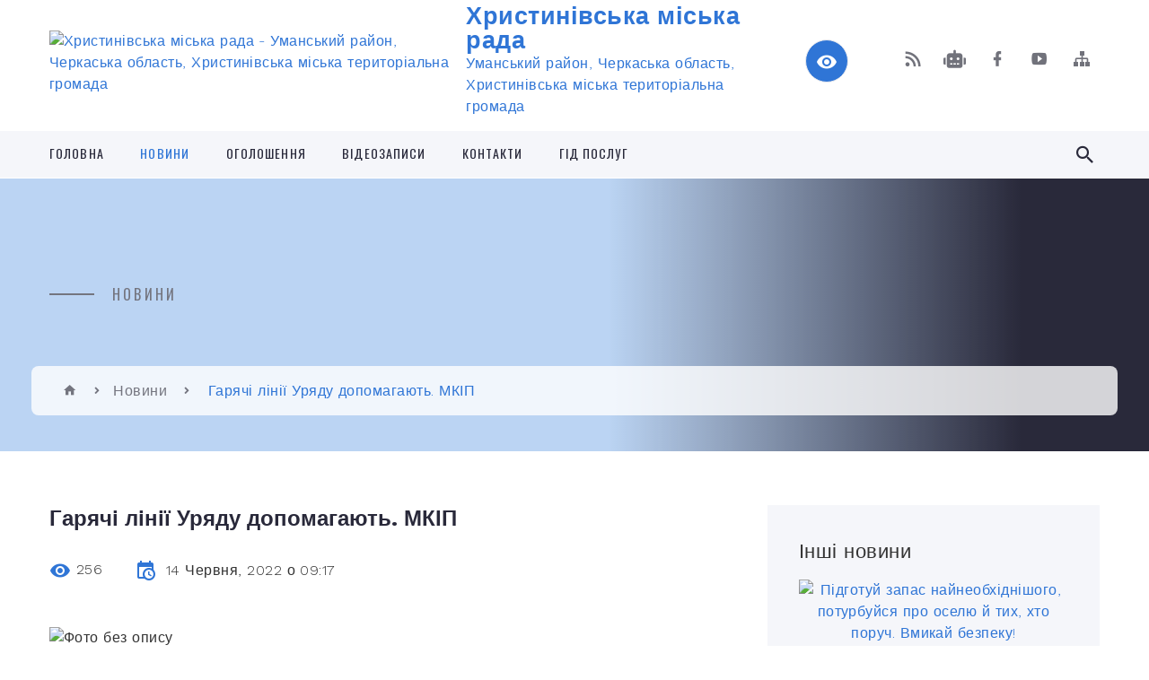

--- FILE ---
content_type: text/html; charset=UTF-8
request_url: https://khrystynivka-myskrada.gov.ua/news/1655187463/
body_size: 15488
content:
<!DOCTYPE html>
<html class="wide wow-animation" lang="uk">
<head>
	<!--[if IE]><meta http-equiv="X-UA-Compatible" content="IE=edge"><![endif]-->
	<meta charset="utf-8">
	<meta name="viewport" content="width=device-width, initial-scale=1">
	<!--[if IE]><script>
		document.createElement('header');
		document.createElement('nav');
		document.createElement('main');
		document.createElement('section');
		document.createElement('article');
		document.createElement('aside');
		document.createElement('footer');
		document.createElement('figure');
		document.createElement('figcaption');
	</script><![endif]-->
	<title>Гарячі лінії Уряду допомагають. МКІП | Христинівська міська рада Уманський район, Черкаська область, Христинівська міська територіальна громада</title>
	<meta name="description" content=". . Для оперативної комунікації із громадянами у Міністерстві культури та інформаційної політики працює телефонна &amp;laquo;гаряча лінія&amp;raquo; за номером телефону: (044) 235-21-80.. . Фахівці надають відповіді на запитання стосовно:. . . 	роз">
	<meta name="keywords" content="Гарячі, лінії, Уряду, допомагають., МКІП, |, Христинівська, міська, рада, Уманський, район,, Черкаська, область,, Христинівська, міська, територіальна, громада, 33319218">

	
		<meta property="og:image" content="https://rada.info/upload/users_files/33319218/e6d8020774c58111332d339a194625ec.png">
	<meta property="og:image:width" content="800">
	<meta property="og:image:height" content="450">
			<meta property="og:title" content="Гарячі лінії Уряду допомагають. МКІП">
				<meta property="og:type" content="article">
	<meta property="og:url" content="https://khrystynivka-myskrada.gov.ua/news/1655187463/">
		
		<link rel="apple-touch-icon" sizes="57x57" href="https://gromada.org.ua/apple-icon-57x57.png">
	<link rel="apple-touch-icon" sizes="60x60" href="https://gromada.org.ua/apple-icon-60x60.png">
	<link rel="apple-touch-icon" sizes="72x72" href="https://gromada.org.ua/apple-icon-72x72.png">
	<link rel="apple-touch-icon" sizes="76x76" href="https://gromada.org.ua/apple-icon-76x76.png">
	<link rel="apple-touch-icon" sizes="114x114" href="https://gromada.org.ua/apple-icon-114x114.png">
	<link rel="apple-touch-icon" sizes="120x120" href="https://gromada.org.ua/apple-icon-120x120.png">
	<link rel="apple-touch-icon" sizes="144x144" href="https://gromada.org.ua/apple-icon-144x144.png">
	<link rel="apple-touch-icon" sizes="152x152" href="https://gromada.org.ua/apple-icon-152x152.png">
	<link rel="apple-touch-icon" sizes="180x180" href="https://gromada.org.ua/apple-icon-180x180.png">
	<link rel="icon" type="image/png" sizes="192x192"  href="https://gromada.org.ua/android-icon-192x192.png">
	<link rel="icon" type="image/png" sizes="32x32" href="https://gromada.org.ua/favicon-32x32.png">
	<link rel="icon" type="image/png" sizes="96x96" href="https://gromada.org.ua/favicon-96x96.png">
	<link rel="icon" type="image/png" sizes="16x16" href="https://gromada.org.ua/favicon-16x16.png">
	<link rel="manifest" href="https://gromada.org.ua/manifest.json">
	<meta name="msapplication-TileColor" content="#ffffff">
	<meta name="msapplication-TileImage" content="https://gromada.org.ua/ms-icon-144x144.png">
	<meta name="theme-color" content="#ffffff">
	
	
		<meta name="robots" content="">
		
    <link rel="stylesheet" href="https://fonts.googleapis.com/css?family=Work+Sans:300,700,800%7COswald:300,400,500">
	
    <link rel="preload" href="//gromada.org.ua/themes/2021_bar/css/styles_vip.css?v=2.98" as="style">
	<link rel="stylesheet" href="//gromada.org.ua/themes/2021_bar/css/styles_vip.css?v=2.98">
	<link rel="stylesheet" href="//gromada.org.ua/themes/2021_bar/css/104238/theme_vip.css?v=1769297402">
	
			<!--[if lt IE 9]>
	<script src="https://oss.maxcdn.com/html5shiv/3.7.2/html5shiv.min.js"></script>
	<script src="https://oss.maxcdn.com/respond/1.4.2/respond.min.js"></script>
	<![endif]-->
	<!--[if gte IE 9]>
	<style type="text/css">
		.gradient { filter: none; }
	</style>
	<![endif]-->

</head>
<body class="">

	<a href="#top_menu" class="skip-link link" aria-label="Перейти до головного меню (Alt+1)" accesskey="1">Перейти до головного меню (Alt+1)</a>
	<a href="#left_menu" class="skip-link link" aria-label="Перейти до бічного меню (Alt+2)" accesskey="2">Перейти до бічного меню (Alt+2)</a>
    <a href="#main_content" class="skip-link link" aria-label="Перейти до головного вмісту (Alt+3)" accesskey="3">Перейти до текстового вмісту (Alt+3)</a>



<div class="page">

	<!-- Page Header-->
	<header class="section page-header">
		<!-- RD Navbar-->
		<div class="rd-navbar-wrap">
			<nav class="rd-navbar rd-navbar-corporate" data-layout="rd-navbar-fixed" data-sm-layout="rd-navbar-fixed" data-md-layout="rd-navbar-fixed" data-md-device-layout="rd-navbar-fixed" data-lg-layout="rd-navbar-static" data-lg-device-layout="rd-navbar-fixed" data-xl-layout="rd-navbar-static" data-xl-device-layout="rd-navbar-static" data-xxl-layout="rd-navbar-static" data-xxl-device-layout="rd-navbar-static" data-lg-stick-up-offset="118px" data-xl-stick-up-offset="118px" data-xxl-stick-up-offset="118px" data-lg-stick-up="true" data-xl-stick-up="true" data-xxl-stick-up="true">
				<div class="rd-navbar-aside-outer">
					<div class="rd-navbar-aside">
						<!-- RD Navbar Panel-->
						<div class="rd-navbar-panel">
							<!-- RD Navbar Toggle-->
							<button class="rd-navbar-toggle" data-rd-navbar-toggle="#rd-navbar-nav-wrap-1" aria-label="Показати меню сайту"><span></span></button>
							<a class="rd-navbar-brand" href="https://khrystynivka-myskrada.gov.ua/">
								<img src="https://rada.info/upload/users_files/33319218/gerb/Christinivka_gerb_1.png" alt="Христинівська міська рада - Уманський район, Черкаська область, Христинівська міська територіальна громада" srcset="https://rada.info/upload/users_files/33319218/gerb/Christinivka_gerb_1.png">
								<span>Христинівська міська рада <br><small>Уманський район, Черкаська область, Христинівська міська територіальна громада</small></span>
							</a>
						</div>
						<div class="rd-navbar-collapse">
							<button class="rd-navbar-collapse-toggle rd-navbar-fixed-element-1" data-rd-navbar-toggle="#rd-navbar-collapse-content-1"><span></span></button>
							<div class="rd-navbar-collapse-content" id="rd-navbar-collapse-content-1">
								<article class="unit align-items-center">
									<div class="unit-left"><a class="icon icon-md icon-modern mdi mdi-eye inverse" href="#" title="Режим високої контастності" onclick="return set_special('7e94d0e5fe60e572f2a9fd902faedf2a14cbefd5');"></a></div>
								</article>
								<article class="align-items-center">
									<div class="unit-body">
										<ul class="list-0">
											<li class="social_links">
												<div class="group group-xs group-middle">
												
													<a class="icon icon-sm icon-creative mdi mdi-rss" href="https://gromada.org.ua/rss/104238/" rel="nofollow" target="_blank" title="RSS-стрічка новин"></a>
																										<a class="icon icon-sm icon-creative mdi mdi-robot" href="https://khrystynivka-myskrada.gov.ua/feedback/#chat_bot" title="Наша громада в смартфоні"><i class="fas fa-robot"></i></a>
																																																				<a class="icon icon-sm icon-creative mdi mdi-facebook" href="https://www.facebook.com/vukonkomkhrystmr" rel="nofollow" target="_blank" title="Наша сторінка у Facebook"></a>																										<a class="icon icon-sm icon-creative mdi mdi-youtube-play" href="https://www.youtube.com/channel/UCoRNVBd4mJFCVyz_hhZzzAA" rel="nofollow" target="_blank" title="Канал у Youtube"></a>													<a class="icon icon-sm icon-creative mdi mdi-sitemap" href="https://khrystynivka-myskrada.gov.ua/sitemap/" rel="nofollow" target="_blank" title="Мапа сайту"></a>
													
												</div>
											</li>
																					</ul>
									</div>
								</article>
							</div>
						</div>
					</div>
				</div>
				<div class="rd-navbar-main-outer" id="top_menu">
					<div class="rd-navbar-main">
						<div class="rd-navbar-nav-wrap" id="rd-navbar-nav-wrap-1">
							<!-- RD Navbar Search-->
							<div class="rd-navbar-search" id="rd-navbar-search-1">
								<button class="rd-navbar-search-toggle" data-rd-navbar-toggle="#rd-navbar-search-1" aria-label="Показати форму для пошуку"><span></span></button>
								<form class="rd-search" action="https://khrystynivka-myskrada.gov.ua/search/" data-search-live="rd-search-results-live-1" method="GET">
									<div class="form-wrap">
										<label class="form-label" for="rd-navbar-search-form-input-1">Пошук...</label>
										<input class="form-input rd-navbar-search-form-input" id="rd-navbar-search-form-input-1" type="text" name="q" aria-label="Введіть пошукову фразу" autocomplete="off">
									</div>
									<button name="gAction" value="y" class="rd-search-form-submit far fa-search" type="submit" aria-label="Здійснити пошук"></button>
								</form>
							</div>
							<!-- RD Navbar Nav-->
							<ul class="rd-navbar-nav">
																<li class="rd-nav-item">
									<a class="rd-nav-link" href="https://khrystynivka-myskrada.gov.ua/main/">Головна</a>
																	</li>
																<li class="rd-nav-item active">
									<a class="rd-nav-link" href="https://khrystynivka-myskrada.gov.ua/news/">Новини</a>
																	</li>
																<li class="rd-nav-item">
									<a class="rd-nav-link" href="https://khrystynivka-myskrada.gov.ua/more_news/">Оголошення</a>
																	</li>
																<li class="rd-nav-item">
									<a class="rd-nav-link" href="https://khrystynivka-myskrada.gov.ua/videozapisi-12-37-33-20-03-2017/">Відеозаписи</a>
																	</li>
																<li class="rd-nav-item">
									<a class="rd-nav-link" href="https://khrystynivka-myskrada.gov.ua/feedback/">Контакти</a>
																	</li>
																<li class="rd-nav-item">
									<a class="rd-nav-link" href="https://khrystynivka-myskrada.gov.ua/gid-z-derzhavnih-poslug-12-02-40-13-10-2021/">Гід послуг</a>
																	</li>
																							</ul>
						</div>
					</div>
				</div>
			</nav>
		</div>
	</header>

		<section class="breadcrumbs-custom bg-image" style="background-image: url();">
		<div class="breadcrumbs-custom-inner">
			<div class="container breadcrumbs-custom-container">
				<div class="breadcrumbs-custom-main">
										<h6 class="breadcrumbs-custom-subtitle title-decorated">Новини</h6>
									</div>
				<ul class="breadcrumbs-custom-path"><li><a href="https://khrystynivka-myskrada.gov.ua/" title="Головна сторінка"><span class="icon mdi mdi-home"></span></a></li><li><a href="https://khrystynivka-myskrada.gov.ua/news/" aria-current="page">Новини</a></li> <li class="active">Гарячі лінії Уряду допомагають. МКІП</li></ul>
			</div>
		</div>
	</section>
	
	<div id="main_content">
						<section class="section section-sm">
	<div class="container">
		<div class="row row-50">
			<div class="col-lg-8">

				<article class="post-creative bar_content">
					<h1 class="post-creative-title">Гарячі лінії Уряду допомагають. МКІП</h1>
					<ul class="post-creative-meta margin_b_45">
						<li>
							<span class="icon mdi mdi-eye"></span>
							256
						</li>
						<li>
							<span class="icon mdi mdi-calendar-clock"></span>
							<time datetime="2022">14 Червня, 2022 о 09:17</time>
						</li>
											</ul>

					
					
					<main>
					<p style="margin: 7pt 0cm; text-align: justify;"><img alt="Фото без опису"  alt="" src="https://rada.info/upload/users_files/33319218/e6d8020774c58111332d339a194625ec.png" style="width: 640px; height: 360px;" /></p>

<p style="margin: 7pt 0cm; text-align: justify;"><span style="font-size:14px;"><span style="font-family:Arial,Helvetica,sans-serif;"><span style="background:#fefefe"><span lang="UK"><span style="color:black">Для оперативної комунікації із громадянами у Міністерстві культури та інформаційної політики працює телефонна &laquo;гаряча лінія&raquo; за номером телефону: <strong>(044) 235-21-80</strong>.</span></span></span></span></span></p>

<p style="margin: 7pt 0cm; text-align: justify;"><span style="font-size:14px;"><span style="font-family:Arial,Helvetica,sans-serif;"><span style="background:#fefefe"><span lang="UK"><span style="color:black">Фахівці надають відповіді на запитання стосовно:</span></span></span></span></span></p>

<ul>
	<li style="margin-top: 7pt; margin-right: 0cm; margin-bottom: 7pt; text-align: justify;"><span style="font-size:14px;"><span style="font-family:Arial,Helvetica,sans-serif;"><span style="background:#fefefe"><span lang="UK"><span style="color:black">розвитку культури та мистецтв, зокрема діяльності закладів культури;</span></span></span></span></span></li>
	<li style="margin-top: 7pt; margin-right: 0cm; margin-bottom: 7pt; text-align: justify;"><span style="font-size:14px;"><span style="font-family:Arial,Helvetica,sans-serif;"><span style="background:#fefefe"><span lang="UK"><span style="color:black">мистецької освіти;</span></span></span></span></span></li>
	<li style="margin-top: 7pt; margin-right: 0cm; margin-bottom: 7pt; text-align: justify;"><span style="font-size:14px;"><span style="font-family:Arial,Helvetica,sans-serif;"><span style="background:#fefefe"><span lang="UK"><span style="color:black">розвитку креативних індустрій;</span></span></span></span></span></li>
	<li style="margin-top: 7pt; margin-right: 0cm; margin-bottom: 7pt; text-align: justify;"><span style="font-size:14px;"><span style="font-family:Arial,Helvetica,sans-serif;"><span style="background:#fefefe"><span lang="UK"><span style="color:black">книговидання, бібліотечної справи та розвитку читання;</span></span></span></span></span></li>
	<li style="margin-top: 7pt; margin-right: 0cm; margin-bottom: 7pt; text-align: justify;"><span style="font-size:14px;"><span style="font-family:Arial,Helvetica,sans-serif;"><span style="background:#fefefe"><span lang="UK"><span style="color:black">державної мовної політики;</span></span></span></span></span></li>
	<li style="margin-top: 7pt; margin-right: 0cm; margin-bottom: 7pt; text-align: justify;"><span style="font-size:14px;"><span style="font-family:Arial,Helvetica,sans-serif;"><span style="background:#fefefe"><span lang="UK"><span style="color:black">охорони культурної спадщини;</span></span></span></span></span></li>
	<li style="margin-top: 7pt; margin-right: 0cm; margin-bottom: 7pt; text-align: justify;"><span style="font-size:14px;"><span style="font-family:Arial,Helvetica,sans-serif;"><span style="background:#fefefe"><span lang="UK"><span style="color:black">музейної справи;</span></span></span></span></span></li>
	<li style="margin-top: 7pt; margin-right: 0cm; margin-bottom: 7pt; text-align: justify;"><span style="font-size:14px;"><span style="font-family:Arial,Helvetica,sans-serif;"><span style="background:#fefefe"><span lang="UK"><span style="color:black">вивезення, ввезення і повернення культурних цінностей;</span></span></span></span></span></li>
	<li style="margin-top: 7pt; margin-right: 0cm; margin-bottom: 7pt; text-align: justify;"><span style="font-size:14px;"><span style="font-family:Arial,Helvetica,sans-serif;"><span style="background:#fefefe"><span lang="UK"><span style="color:black">інформаційної політики та безпеки;</span></span></span></span></span></li>
	<li style="margin-top: 7pt; margin-right: 0cm; margin-bottom: 7pt; text-align: justify;"><span style="font-size:14px;"><span style="font-family:Arial,Helvetica,sans-serif;"><span style="background:#fefefe"><span lang="UK"><span style="color:black">популяризації України в світі;</span></span></span></span></span></li>
	<li style="margin-top: 7pt; margin-right: 0cm; margin-bottom: 7pt; text-align: justify;"><span style="font-size:14px;"><span style="font-family:Arial,Helvetica,sans-serif;"><span style="background:#fefefe"><span lang="UK"><span style="color:black">міжнаціональних відносин, релігії та захисту прав національних меншин в Україні;</span></span></span></span></span></li>
	<li style="margin-top: 7pt; margin-right: 0cm; margin-bottom: 7pt; text-align: justify;"><span style="font-size:14px;"><span style="font-family:Arial,Helvetica,sans-serif;"><span style="background:#fefefe"><span lang="UK"><span style="color:black">відновлення та збереження національної пам&rsquo;яті;</span></span></span></span></span></li>
	<li style="margin-top: 7pt; margin-right: 0cm; margin-bottom: 7pt; text-align: justify;"><span style="font-size:14px;"><span style="font-family:Arial,Helvetica,sans-serif;"><span style="background:#fefefe"><span lang="UK"><span style="color:black">проведення мистецьких фестивалів і конкурсів, культурно-мистецьких проектів, концертів, виставок.</span></span></span></span></span></li>
</ul>

<p style="text-align: justify;"><span style="font-size:14px;"><span style="font-family:Arial,Helvetica,sans-serif;"><span lang="UK"><span style="line-height:115%"><span style="color:black">Дзвінки приймають</span></span></span> <strong><span lang="UK"><span style="line-height:115%"><span style="color:black">щоденно з 9:00 до 17:00</span></span></span></strong><span lang="UK"><span style="line-height:115%"><span style="color:black">, в</span></span></span> <strong><span lang="UK"><span style="line-height:115%"><span style="color:black">п&rsquo;ятницю з 9:00 до 16:00</span></span></span></strong><span lang="UK"><span style="line-height:115%"><span style="color:black">, крім святкових та вихідних днів.</span></span></span></span></span></p>
					</main>

					<div class="clearfix"></div>

					
					<ul class="post-creative-footer">
						<li><a href="https://khrystynivka-myskrada.gov.ua/news/" class="button button-sm button-primary button-winona">&laquo; повернутися</a></li>
												<li>Сподобалась новина? Поширте:</li>
						<li>
							<div class="group group-xs group-middle">
																<a data-type="fb" class="social_share icon icon-sm icon-creative mdi mdi-facebook" onclick="window.open('https://www.facebook.com/sharer/sharer.php?u=https://khrystynivka-myskrada.gov.ua/news/1655187463/', '', 'toolbar=0,status=0,scrollbars=1,width=626,height=436'); return false;" href="#" rel="nofollow" title="Поширити у Facebook"></a>
								<a data-type="tw" class="social_share icon icon-sm icon-creative mdi mdi-twitter" onclick="window.open('https://twitter.com/intent/tweet?url=https://khrystynivka-myskrada.gov.ua/news/1655187463/&text=%D0%93%D0%B0%D1%80%D1%8F%D1%87%D1%96+%D0%BB%D1%96%D0%BD%D1%96%D1%97+%D0%A3%D1%80%D1%8F%D0%B4%D1%83+%D0%B4%D0%BE%D0%BF%D0%BE%D0%BC%D0%B0%D0%B3%D0%B0%D1%8E%D1%82%D1%8C.+%D0%9C%D0%9A%D0%86%D0%9F', '', 'toolbar=0,status=0,scrollbars=1,width=626,height=436'); return false;" href="#" rel="nofollow" title="Поширити у Twitter"></a>
								<a onclick="window.print(); return false;" rel="nofollow" class="icon icon-sm icon-creative mdi mdi-printer" href="#" title="Надрукувати"></a>
							</div>
						</li>
											</ul>
					
				</article>

				
			</div>

						<div class="col-lg-4">
				
				<div class="profile-thin">

					<div class="aside-title">Інші новини</div>

										<article class="post-classic">
						<a class="post-classic-media" href="https://khrystynivka-myskrada.gov.ua/news/1769151394/">
														<img src="https://rada.info/upload/users_files/33319218/926b33ac1f42ce927cd9d3a345383aa3.jpg" alt="Підготуй запас найнеобхіднішого, потурбуйся про оселю й тих, хто поруч. Вмикай безпеку!">
																				</a>
						<ul class="post-classic-meta">
							<li>Переглядів: 15</li>
	                        <li>
	                          <time datetime="2026">23.01.2026, 08:55</time>
	                        </li>
						</ul>
						<h4 class="post-modern-title"><a href="https://khrystynivka-myskrada.gov.ua/news/1769151394/">Підготуй запас найнеобхіднішого, потурбуйся про оселю й тих, хто поруч. Вмикай безпеку!</a></h4>
					</article>
										<article class="post-classic">
						<a class="post-classic-media" href="https://khrystynivka-myskrada.gov.ua/news/1768328929/">
														<img src="https://rada.info/upload/users_files/33319218/48cd37a2a574480c6ddd5ce48cbac93b.jpg" alt="ПОВІДОМЛЕННЯ про плановану діяльність, яка підлягає оцінці впливу на довкілля">
																				</a>
						<ul class="post-classic-meta">
							<li>Переглядів: 56</li>
	                        <li>
	                          <time datetime="2026">13.01.2026, 20:22</time>
	                        </li>
						</ul>
						<h4 class="post-modern-title"><a href="https://khrystynivka-myskrada.gov.ua/news/1768328929/">ПОВІДОМЛЕННЯ про плановану діяльність, яка підлягає оцінці впливу на довкілля</a></h4>
					</article>
										<article class="post-classic">
						<a class="post-classic-media" href="https://khrystynivka-myskrada.gov.ua/news/1767873174/">
														<img src="https://rada.info/upload/users_files/33319218/ca61bfafe8ce075d8d74ce64604edc90.png" alt="Міжнародна гуманітарна організація Mercy Corps реалізує програму підтримки сільського господарства України (UASP), що фінансується Фондом Говарда Г. Баффета">
																				</a>
						<ul class="post-classic-meta">
							<li>Переглядів: 40</li>
	                        <li>
	                          <time datetime="2026">08.01.2026, 13:46</time>
	                        </li>
						</ul>
						<h4 class="post-modern-title"><a href="https://khrystynivka-myskrada.gov.ua/news/1767873174/">Міжнародна гуманітарна організація Mercy Corps реалізує програму підтримки сільського господарства України (UASP), що фінансується Фондом Говарда Г. Баффета</a></h4>
					</article>
					
					<p><a href="https://khrystynivka-myskrada.gov.ua/news/" class="button button-sm button-primary button-winona">Всі новини</a></p>

				</div>
				
				<div id="banner_block" class="margin_t_45">

					
					<p><a rel="nofollow" href="https://www.president.gov.ua/"><img alt="Фото без опису" src="https://rada.info/upload/users_files/33319218/cc5bc50e5fed51980b4c4db6160ac69d.png" style="width: 200px; height: 48px;" /></a></p>

<p><a rel="nofollow" href="https://www.rada.gov.ua/"><img alt="Фото без опису" src="https://rada.info/upload/users_files/33319218/5305852fdb0539087869a17abfe28f50.png" style="width: 200px; height: 49px;" /></a></p>

<p><a rel="nofollow" href="https://www.kmu.gov.ua/"><img alt="Фото без опису" src="https://rada.info/upload/users_files/33319218/e85f7b58489195edafff0b0331d9f6d7.png" style="width: 200px; height: 59px;" /></a><br />
<br />
<a rel="nofollow" href="https://ck-oda.gov.ua/"><img alt="Фото без опису" src="https://rada.info/upload/users_files/33319218/bdadf9c28d6a9744da83d51a7fcab7b7.png" style="width: 200px; height: 48px;" /></a><br />
<br />
<a rel="nofollow" href="https://www.oblradack.gov.ua/"><img alt="Фото без опису" src="https://rada.info/upload/users_files/33319218/e1b638865fd680ed0f4965e9b775373d.png" style="width: 200px; height: 39px;" /></a><br />
<br />
<a rel="nofollow" href="https://brand.ck.ua/"><img alt="Фото без опису" src="https://rada.info/upload/users_files/33319218/028720f4a5963484590feae0c11e123b.png" style="width: 200px; height: 65px;" /></a></p>

<p><a rel="nofollow" href="https://investincherkasyregion.gov.ua/uk"><img alt="Фото без опису" src="https://rada.info/upload/users_files/33319218/0be05bf50edf1f5dfb1f304f9cd24184.jpg" style="width: 200px; height: 73px;" /></a></p>

<p><a rel="nofollow" href="https://decentralization.ua/"><img alt="Фото без опису" src="https://rada.info/upload/users_files/33319218/9a82d089fa7c454946e7becfc22b4d84.jpg" style="width: 200px; height: 58px;" /></a></p>

<p><a rel="nofollow" href="https://mtu.gov.ua/"><img alt="Фото без опису" src="https://rada.info/upload/users_files/33319218/9ecc56d984723231e851b2800b968cd8.jpg" style="width: 200px; height: 92px;" /></a></p>

<p><a rel="nofollow" href="https://ukrveteran.ck.gov.ua/"><img alt="Фото без опису" src="https://rada.info/upload/users_files/33319218/cc1a5c73929a85b31e9415e7e0f94fff.png" style="width: 200px; height: 52px;" /></a></p>

<p><a rel="nofollow" href="https://diia.gov.ua/services/categories/gromadyanam/zemlya-budivnictvo-neruhomist"><img alt="Фото без опису" src="https://rada.info/upload/users_files/33319218/dc8d9ff2d608622233c5ad7ce7ac33e9.jpg" style="width: 200px; height: 93px;" /></a></p>

<p><a rel="nofollow" href="https://center.diia.gov.ua/"><img alt="Фото без опису" src="https://rada.info/upload/users_files/33319218/ee4b7a7cb939240c03b19319fb677c0b.jpg" style="width: 200px; height: 133px;" /></a></p>

<p><a rel="nofollow" href="https://guide.diia.gov.ua/"><img alt="Фото без опису" src="https://rada.info/upload/users_files/33319218/49ea118b233b2f385bdc47853085363c.jpg" style="width: 200px; height: 133px;" /></a></p>

<p><a rel="nofollow" href="https://data.gov.ua/"><img alt="Фото без опису" src="https://rada.info/upload/users_files/33319218/d6c3b50f7489fa7f1ad1b08110661e08.jpg" style="width: 200px; height: 95px;" /></a></p>

<p><a rel="nofollow" href="https://legalaid.gov.ua/kliyentam/pro-bezoplatnu-pravovu-dopomogu-bpd/"><img alt="Фото без опису" src="https://rada.info/upload/users_files/33319218/f7ac9fc493670e6624e9aeeccd45a63a.png" style="width: 200px; height: 78px;" /></a></p>

<p><a rel="nofollow" href="https://ukc.gov.ua/"><img alt="Фото без опису"  src="https://rada.info/upload/users_files/33319218/cace7b206b9a1691b1006f8c3a6cbeba.jpg" style="width: 200px; height: 103px;" /></a><br />
<br />
<a rel="nofollow" href="https://auc.org.ua/"><img alt="Фото без опису" src="https://rada.info/upload/users_files/33319218/c8b97be14c578f96cf9a452cc6192f51.png" style="width: 100px; height: 111px;" /></a></p>
					<div class="clearfix"></div>

					
					<div class="clearfix"></div>

				</div>
				
			</div>
			
		</div>
	</div>
</section>

<section class="section section-sm bg-gray-100 right_menu_b" id="left_menu">
	<div class="container">
		
        <div class="owl-carousel owl-carousel-centered-pagination" data-items="1" data-sm-items="2" data-md-items="3" data-lg-items="4" data-dots="true" data-stage-padding="0" data-loop="false" data-margin="30" data-mouse-drag="true">
			            <div class="item">
				<h5><a href="https://khrystynivka-myskrada.gov.ua/istoriya-mista-12-34-28-20-03-2017/">Історія</a></h5>
								<ul>
										<li>
						<a href="https://khrystynivka-myskrada.gov.ua/simvolika-mista-10-18-25-21-04-2017/">Символіка міста</a>
					</li>
														</ul>
				            </div>
			            <div class="item">
				<h5><a href="https://khrystynivka-myskrada.gov.ua/miskij-golova-12-46-40-20-03-2017/">Міський голова</a></h5>
				            </div>
			            <div class="item">
				<h5><a href="https://khrystynivka-myskrada.gov.ua/sklad-miskoi-radi-12-35-22-20-03-2017/">Міська рада</a></h5>
								<ul>
										<li>
						<a href="https://khrystynivka-myskrada.gov.ua/aparat-miskoi-radi-1610801001/">Апарат міської ради та її виконавчого комітету</a>
					</li>
										<li>
						<a href="https://khrystynivka-myskrada.gov.ua/spisok-deputativ-hristinivskoi-miskoi-radi-viii-sklikannya-1610800033/">Список депутатів Христинівської міської ради VІII скликання</a>
					</li>
										<li>
						<a href="https://khrystynivka-myskrada.gov.ua/deputati-hristinivskoi-miskoi-radi-vosmogo-sklikannya-okrugi-1610800587/">Список депутатів Христинівської міської ради VIII скликання по округах</a>
					</li>
										<li>
						<a href="https://khrystynivka-myskrada.gov.ua/sklad-komisij-hristinivskoi-miskoi-radi viii sklikannya-1610800870/">Склад комісій Христинівської міської ради VIII скликання</a>
					</li>
										<li>
						<a href="https://khrystynivka-myskrada.gov.ua/deputatski-frakcii-ta-grupi-hristinivskoi-miskoi-radi-15-05-44-17-08-2022/">Депутатські фракції та групи Христинівської міської ради</a>
					</li>
														</ul>
				            </div>
			            <div class="item">
				<h5><a href="https://khrystynivka-myskrada.gov.ua/sklad-vikonkomu-miskoi-radi-12-34-59-20-03-2017/">Виконавчий комітет Христинівської міської ради</a></h5>
								<ul>
										<li>
						<a href="https://khrystynivka-myskrada.gov.ua/sklad-vikonkomu-1610801569/">Склад виконкому</a>
					</li>
										<li>
						<a href="https://khrystynivka-myskrada.gov.ua/rishennya-vikonkomu-10-58-00-21-04-2017/">Рішення виконкому</a>
					</li>
														</ul>
				            </div>
			            <div class="item">
				<h5><a href="https://khrystynivka-myskrada.gov.ua/starosti-teritorialnoi-gromadi-hristinivskoi-miskoi-radi-1610802599/">Старости Христинівської міської територіальної громади</a></h5>
								<ul>
										<li>
						<a href="https://khrystynivka-myskrada.gov.ua/zvit-starost-starostinskih-okrugiv-hristinivskoi-mtg-za-2024-rik-09-50-58-24-03-2025/">Звіт старост старостинських округів Христинівської МТГ за 2024 рік</a>
					</li>
										<li>
						<a href="https://khrystynivka-myskrada.gov.ua/zvit-starost-starostinskih-okrugiv-hristinivskoi-mtg-za-2023-rik-08-23-38-24-03-2025/">Звіт старост старостинських округів Христинівської МТГ за 2023 рік</a>
					</li>
														</ul>
				            </div>
			            <div class="item">
				<h5><a href="https://khrystynivka-myskrada.gov.ua/docs/">Офіційні документи</a></h5>
								<ul>
										<li>
						<a href="https://khrystynivka-myskrada.gov.ua/proekti-rishen-12-31-33-20-05-2025/">Проекти рішень</a>
					</li>
										<li>
						<a href="https://khrystynivka-myskrada.gov.ua/rozporyadzhennya-14-44-04-25-01-2021/">Розпорядження</a>
					</li>
														</ul>
				            </div>
			            <div class="item">
				<h5><a href="https://khrystynivka-myskrada.gov.ua/translyacii-zasidan-sesij-09-27-08-16-09-2024/">Відеотрансляції засідань сесій</a></h5>
				            </div>
			            <div class="item">
				<h5><a href="https://khrystynivka-myskrada.gov.ua/videotranslyacii-zasidan-postijnih-komisij-hristinivskoi-miskoi-radi-09-54-18-29-04-2025/">Відеотрансляції засідань постійних комісій міської ради</a></h5>
				            </div>
			            <div class="item">
				<h5><a href="https://khrystynivka-myskrada.gov.ua/proekti-poryadkiv-dennih-zasidan-postijnih-komisij-miskoi-radi-15-59-40-15-10-2024/">Проекти порядків денних засідань постійних комісій міської ради</a></h5>
				            </div>
			            <div class="item">
				<h5><a href="https://khrystynivka-myskrada.gov.ua/protokoli-zasidan-postijnih-komisij-miskoi-radi-15-56-47-15-10-2024/">Протоколи засідань постійних комісій міської ради</a></h5>
				            </div>
			            <div class="item">
				<h5><a href="https://khrystynivka-myskrada.gov.ua/strategiya-rozvitku-hristinivskoi-miskoi-teritorialnoi-gromadi-15-25-13-15-11-2022/">Стратегія розвитку Христинівської міської територіальної громади</a></h5>
				            </div>
			            <div class="item">
				<h5><a href="https://khrystynivka-myskrada.gov.ua/dlya-spivpraci-16-38-13-29-10-2024/">Для співпраці</a></h5>
				            </div>
			            <div class="item">
				<h5><a href="https://khrystynivka-myskrada.gov.ua/regulyatorna-politika-1610797032/">Регуляторна політика</a></h5>
								<ul>
										<li>
						<a href="https://khrystynivka-myskrada.gov.ua/osvita-1610797355/">Нормативно-правова база</a>
					</li>
										<li>
						<a href="https://khrystynivka-myskrada.gov.ua/planuvannya-diyalnosti-1611054641/">Планування діяльності</a>
					</li>
										<li>
						<a href="https://khrystynivka-myskrada.gov.ua/opriljudnennya-proektiv-regulyatornih-aktiv-ta-analizu-regulyatornogo-vplivu-1611054669/">Оприлюднення проектів регуляторних актів та аналізу регуляторного впливу</a>
					</li>
										<li>
						<a href="https://khrystynivka-myskrada.gov.ua/dijuchi-regulyatorni-akti-1611054724/">Діючі регуляторні акти</a>
					</li>
										<li>
						<a href="https://khrystynivka-myskrada.gov.ua/vidstezhennya-rezultativnosti-regulyatornih-aktiv-1611054755/">Відстеження результативності регуляторних актів</a>
					</li>
										<li>
						<a href="https://khrystynivka-myskrada.gov.ua/informaciya-pro-zdijsnennya-regulyatornoi-diyalnosti-1611054846/">Інформація про здійснення регуляторної діяльності</a>
					</li>
										<li>
						<a href="https://khrystynivka-myskrada.gov.ua/vidpovidalni-osobi-za-zdijsnennya-regulyatornoi-diyalnosti-1611054870/">Відповідальні особи за здійснення регуляторної діяльності</a>
					</li>
														</ul>
				            </div>
			            <div class="item">
				<h5><a href="https://khrystynivka-myskrada.gov.ua/finansovoekonomichna-diyalnist-14-35-39-14-04-2021/">Бюджет та фінансово-економічна діяльність</a></h5>
								<ul>
										<li>
						<a href="https://khrystynivka-myskrada.gov.ua/bjudzhetni-zapiti-15-57-26-14-12-2023/">Бюджетні запити</a>
					</li>
														</ul>
				            </div>
			            <div class="item">
				<h5><a href="https://khrystynivka-myskrada.gov.ua/osvita-1610797470/">Освіта та наука</a></h5>
								<ul>
										<li>
						<a href="https://khrystynivka-myskrada.gov.ua/viddil-osviti-kulturi-molodi-ta-sportu-15-36-47-23-02-2021/">Відділ освіти, культури, молоді та спорту</a>
					</li>
										<li>
						<a href="https://khrystynivka-myskrada.gov.ua/komunalna-ustanova-centr-profesijnogo-rozvitku-pedagogichnih-pracivnikiv-hristinivskoi-miskoi-radi-cherkaskoi-oblasti-15-31-32-23-02-2021/">Комунальна установа «Центр професійного розвитку педагогічних працівників»</a>
					</li>
										<li>
						<a href="https://khrystynivka-myskrada.gov.ua/hristinivska-centralna-rajonna-biblioteka-15-51-52-23-02-2021/">Христинівська центральна районна бібліотека</a>
					</li>
														</ul>
				            </div>
			            <div class="item">
				<h5><a href="https://khrystynivka-myskrada.gov.ua/medicina-1611051608/">Медицина</a></h5>
				            </div>
			            <div class="item">
				<h5><a href="https://khrystynivka-myskrada.gov.ua/ekonomika-09-34-17-29-05-2023/">Економіка</a></h5>
				            </div>
			            <div class="item">
				<h5><a href="https://khrystynivka-myskrada.gov.ua/silske-gospodarstvo-16-13-11-01-02-2021/">Сільське господарство</a></h5>
				            </div>
			            <div class="item">
				<h5><a href="https://khrystynivka-myskrada.gov.ua/infrastruktura-ta-zhitlovokomunalne-gospodarstvo-16-14-16-01-02-2021/">Інфраструктура та житлово-комунальне господарство</a></h5>
				            </div>
			            <div class="item">
				<h5><a href="https://khrystynivka-myskrada.gov.ua/kultura-14-52-51-21-01-2021/">Культура та мистецтво</a></h5>
				            </div>
			            <div class="item">
				<h5><a href="https://khrystynivka-myskrada.gov.ua/sport-1611051589/">Спорт, молодь, оздоровлення</a></h5>
								<ul>
										<li>
						<a href="https://khrystynivka-myskrada.gov.ua/richnij-plan-zakupivel-na-2021-rik-1611054236/">Річний план закупівель на 2021 рік</a>
					</li>
										<li>
						<a href="https://khrystynivka-myskrada.gov.ua/zmini-do-richnogo-planu-zakupivel-na-2021-rik-10-39-32-30-04-2021/">Зміни до річного плану закупівель на 2021 рік</a>
					</li>
														</ul>
				            </div>
			            <div class="item">
				<h5><a href="https://khrystynivka-myskrada.gov.ua/ohorona-dovkillya-12-48-44-24-02-2021/">Охорона довкілля</a></h5>
				            </div>
			            <div class="item">
				<h5><a href="https://khrystynivka-myskrada.gov.ua/strategichna-ekologichna-ocinka-16-25-36-19-03-2024/">Стратегічна екологічна оцінка</a></h5>
				            </div>
			            <div class="item">
				<h5><a href="https://khrystynivka-myskrada.gov.ua/centr-nadannya-administrativnih-poslug-09-25-25-16-02-2021/">Центр надання адміністративних послуг «Центр Дія»</a></h5>
				            </div>
			            <div class="item">
				<h5><a href="https://khrystynivka-myskrada.gov.ua/cifrovizaciya-16-24-58-17-11-2021/">Цифровізація</a></h5>
				            </div>
			            <div class="item">
				<h5><a href="https://khrystynivka-myskrada.gov.ua/viddil-mistobuduvannya-arhitekturi-zhitlovokomunalnogo-gospodarstva-investicijnoekonomichnogo-rozvitku-ta-civilnogo-zahistu-naselennya-16-51-51-08-02-/">Відділ містобудування, архітектури, житлово-комунального господарства, інвестиційно-економічного розвитку та цивільного захисту населення</a></h5>
								<ul>
										<li>
						<a href="https://khrystynivka-myskrada.gov.ua/reestr-adres-ob’ektiv-budivnictvaob’ektiv-neruhomogo-majna-na-teritorii-hristinivskoi-miskoi-teritorialnoi-gromadi-16-16-59-24-02-2021/">Реєстр адрес об’єктів будівництва/об’єктів нерухомого майна на території Христинівської міської територіальної громади</a>
					</li>
										<li>
						<a href="https://khrystynivka-myskrada.gov.ua/reestr-mistobudivnih-umov-ta-obmezhen-09-04-15-27-04-2021/">Реєстр містобудівних умов та обмежень</a>
					</li>
										<li>
						<a href="https://khrystynivka-myskrada.gov.ua/zatverdzheni-detalni-plani-teritorij-15-08-51-01-12-2021/">Затверджені детальні плани територій</a>
					</li>
														</ul>
				            </div>
			            <div class="item">
				<h5><a href="https://khrystynivka-myskrada.gov.ua/civilnij-zahist-naselennya-10-31-39-07-02-2022/">Цивільний захист населення</a></h5>
				            </div>
			            <div class="item">
				<h5><a href="https://khrystynivka-myskrada.gov.ua/shtab-zgurtovanih-gromad-15-58-43-10-12-2024/">Штаб згуртованих громад</a></h5>
				            </div>
			            <div class="item">
				<h5><a href="https://khrystynivka-myskrada.gov.ua/konkursi-tenderi-aukcioni-09-17-03-29-02-2024/">Конкурси, тендери, аукціони</a></h5>
				            </div>
			            <div class="item">
				<h5><a href="https://khrystynivka-myskrada.gov.ua/zapobigannya-ta-protidiya-domashnomu-nasilstvu-10-25-17-25-01-2023/">Запобігання та протидія домашньому насильству</a></h5>
				            </div>
			            <div class="item">
				<h5><a href="https://khrystynivka-myskrada.gov.ua/sluzhba-v-spravah-ditej-14-57-06-26-03-2021/">Служба в справах дітей</a></h5>
				            </div>
			            <div class="item">
				<h5><a href="https://khrystynivka-myskrada.gov.ua/socialnij-zahist-naselennya-16-15-02-01-02-2021/">Соціальний захист населення</a></h5>
				            </div>
			            <div class="item">
				<h5><a href="https://khrystynivka-myskrada.gov.ua/veteranskij-prostir-16-11-29-04-11-2024/">Ветеранський простір</a></h5>
				            </div>
			            <div class="item">
				<h5><a href="https://khrystynivka-myskrada.gov.ua/tehnologichna-kartka-nadannya-poslug-dlya-veteraniv-hristinivskoi-teritorialnoi-gromadi-10-47-21-04-02-2025/">Технологічна картка надання послуг для ветеранів Христинівської територіальної громади</a></h5>
				            </div>
			            <div class="item">
				<h5><a href="https://khrystynivka-myskrada.gov.ua/podatkova-informue-11-50-27-08-02-2021/">Податкова інформує</a></h5>
				            </div>
			            <div class="item">
				<h5><a href="https://khrystynivka-myskrada.gov.ua/hristinivska-rajonna-filiya-cherkaskogo-oblasnogo-centru-zajnyatosti-12-48-41-08-02-2021/">Христинівське управління Уманської філії Черкаського ОЦЗ</a></h5>
				            </div>
			            <div class="item">
				<h5><a href="https://khrystynivka-myskrada.gov.ua/hristinivske-viddilennya-du-cherkaskij-ockph-moz-13-13-54-21-11-2023/">Христинівське відділення ДУ «Черкаський ОЦКПХ МОЗ»</a></h5>
				            </div>
			            <div class="item">
				<h5><a href="https://khrystynivka-myskrada.gov.ua/hristinivske-upravlinnya-derzhprodspozhivsluzhbi-v-cherkaskij-oblasti-12-42-10-01-02-2022/">Христинівське управління Держпродспоживслужби в Черкаській області</a></h5>
				            </div>
			            <div class="item">
				<h5><a href="https://khrystynivka-myskrada.gov.ua/viddil-obslugovuvannya-gromadyan-№14-servisnogo-centru-upravlinnya-obslugovuvannya-gromadyan-golovnogo-upravlinnya-pfu-v-cherkaskij-oblast-10-01-34-19/">Відділ обслуговування громадян №2 (сервісного центру) управління обслуговування громадян Головного управління ПФУ в Черкаській області</a></h5>
				            </div>
			            <div class="item">
				<h5><a href="https://khrystynivka-myskrada.gov.ua/hristinivskij-rajonnij-sektor-udms-u-cherkaskij-oblasti-11-08-53-30-06-2021/">Христинівський районний сектор управління Державної міграційної служби України в Черкаській області</a></h5>
				            </div>
			            <div class="item">
				<h5><a href="https://khrystynivka-myskrada.gov.ua/umanskij-rajonnij-sektor-№-4-filii-derzhavnoi-ustanovi-centr-probacii-v-cherkaskij-oblasti-16-15-24-06-03-2025/">Уманський районний сектор № 4 філії Державної установи «Центр пробації» в Черкаській області</a></h5>
				            </div>
			            <div class="item">
				<h5><a href="https://khrystynivka-myskrada.gov.ua/bezbar’ernist-12-17-42-03-07-2023/">Безбар’єрність</a></h5>
				            </div>
			            <div class="item">
				<h5><a href="https://khrystynivka-myskrada.gov.ua/gvardiya-nastupu-09-45-17-13-02-2023/">Гвардія Наступу</a></h5>
				            </div>
			            <div class="item">
				<h5><a href="https://khrystynivka-myskrada.gov.ua/fond-socialnogo-strahuvannya-ukraini-12-09-51-14-04-2021/">Фонд соціального страхування України</a></h5>
				            </div>
			            <div class="item">
				<h5><a href="https://khrystynivka-myskrada.gov.ua/i-viddil-umanskogo-rtck-ta-sp-15-51-58-25-03-2025/">І відділ Уманського РТЦК та СП</a></h5>
				            </div>
			            <div class="item">
				<h5><a href="https://khrystynivka-myskrada.gov.ua/zabezpechennya-rivnih-prav-ta-mozhlivostej-zhinok-i-cholovikiv-genderna-rivnist-10-47-59-15-04-2025/">Забезпечення рівних прав та можливостей жінок і чоловіків (гендерна рівність)</a></h5>
				            </div>
			            <div class="item">
				<h5><a href="https://khrystynivka-myskrada.gov.ua/covid19-10-46-58-18-02-2021/">COVID-19</a></h5>
				            </div>
			            <div class="item">
				<h5><a href="https://khrystynivka-myskrada.gov.ua/more_news2/">Вітання</a></h5>
				            </div>
			            <div class="item">
				<h5><a href="https://khrystynivka-myskrada.gov.ua/prijom-gromadyan-11-56-05-20-01-2021/">Прийом громадян</a></h5>
				            </div>
			            <div class="item">
				<h5><a href="https://khrystynivka-myskrada.gov.ua/centr-nadannya-socialnih-poslug-hristinivskoi-miskoi-radi-15-21-22-21-01-2026/">Центр надання соціальних послуг Христинівської міської ради (КЗ "ЦНСП" Христинівської міської ради)</a></h5>
				            </div>
					</div>
		
				
	</div>
</section>
				</div>

	<!-- Page Footer-->
	<footer class="section footer-advanced bg-gray-800">
	
		<div class="footer-advanced-main">
			<div class="container">
				<div class="row row-50">
					<div class="col-lg-4">
						<h4>Сервіси</h4>
						<ul class="list-marked">
														<li><a href="https://khrystynivka-myskrada.gov.ua/petitions/">Сервіс електронних петицій</a></li>
																					<li><a href="https://khrystynivka-myskrada.gov.ua/persons/">Система електронних звернень</a></li>
																																																							</ul>
						<div id="google_translate_element" style="margin-top: 20px;"></div>
					</div>
					<div class="col-sm-7 col-md-5 col-lg-4">
						<h4>Корисні посилання</h4>
						<ul class="list-marked">
														<li><a href="https://khrystynivka-myskrada.gov.ua/docs/">Офіційні документи</a></li>
																					<li><a href="https://khrystynivka-myskrada.gov.ua/feedback/">Контактні дані</a></li>
							<li><a href="#" onclick="return set_special('7e94d0e5fe60e572f2a9fd902faedf2a14cbefd5');">Режим високої контастності</a></li>
						</ul>
					</div>
					<div class="col-sm-5 col-md-7 col-lg-4">
						<h4>Розробка сайту</h4>
						<div class="developers">
							<a href="https://vlada.ua/propozytsiyi/propozitsiya-gromadam/" class="socials" target="_blank" title="Розроблено на платформі Vlada.UA"><svg xmlns="http://www.w3.org/2000/svg" id="Layer_1" data-name="Layer 1" viewBox="0 0 2372.6 1725.53" class="svg replaced-svg"><defs><style>.cls-11{ opacity:0; }.cls-12{ fill:#fff; }.cls-13{ fill:#2985F7; }</style></defs><g class="cls-11"><rect class="cls-12" width="2372.6" height="1725.53"></rect></g><path d="M859.12,715.89h36L856.62,886.17H819.9L782.44,715.89h36.21c6,37.51,16.06,95,20.48,132.63C843.48,811.22,853.33,753.19,859.12,715.89Zm82.9,0H909.29V886.17H985v-28H942Zm127.38,0,32.73,170.28h-31.71l-7.26-38.91h-30.23l-7.49,38.91H993.71l36.47-170.28Zm-9.23,105.61c-3.37-21.91-8.22-52.15-11-74.27h-.75c-3.22,22.71-8.28,52.22-12.25,74.27Zm140.34-91.2C1231,752.56,1228.69,850,1199,871c-14,16.67-55.4,18.93-78.45,14.38v-167C1142.4,712.79,1185.72,713,1200.51,730.3Zm-12,67.45c-.24-37.88-10.1-60.33-35.23-55.33V859.9C1175.29,862.84,1187.51,848.05,1188.53,797.75Zm113.88-81.86,32.72,170.28h-31.71l-7.26-38.91h-30.23l-7.48,38.91h-31.73l36.47-170.28Zm-9.24,105.61c-3.37-21.91-8.22-52.15-11-74.27h-.75c-3.21,22.71-8.28,52.22-12.24,74.27Zm77.16,22.74c-25.07.11-25.29,44-.49,43.94C1395.87,889.49,1395.09,843.18,1370.33,844.24Zm105.39-17.69c0,25.77-6.73,32.58-16.23,32.58-8.75,0-16-7.57-16-32.58V715.89h-32.73V821c0,42.69,13.75,67.19,49,67.19,32.23,0,48.71-23.73,48.71-67.45V715.89h-32.73Zm155.11,59.62h-31.71l-7.26-38.91h-30.23l-7.49,38.91h-31.73l36.47-170.28h39.22Zm-42-64.67c-3.37-21.91-8.22-52.15-11-74.27h-.75c-3.22,22.71-8.28,52.22-12.25,74.27Z" transform="translate(0)" class="cls-12"></path><path class="cls-13" d="M1931.81,669.53a10.82,10.82,0,0,0,5.41-9.37v-216h216.56v-166H1915.57V653.9L1754.7,746.79V660.16a10.82,10.82,0,0,0-10.83-10.83h-65.52L1766,598.71a10.82,10.82,0,0,0,4-14.78l-36-62.46a10.84,10.84,0,0,0-6.59-5.05,10.67,10.67,0,0,0-8.21,1.09L1490.81,649.33H1389.9l304-175.53a10.89,10.89,0,0,0,4-14.78l-36.06-62.45a10.83,10.83,0,0,0-14.8-4L1202.36,649.33H1101.43L1621.79,348.9a10.9,10.9,0,0,0,4-14.79l-36.06-62.45a10.83,10.83,0,0,0-14.79-4l-661,381.63H813L1362.3,332.17a10.83,10.83,0,0,0,4-14.79l-36-62.46a10.87,10.87,0,0,0-6.59-5,10.72,10.72,0,0,0-8.2,1.09L263.1,858.51l-25.22-43.7L977.94,387.54a10.89,10.89,0,0,0,4-14.78l-36.06-62.45a10.81,10.81,0,0,0-14.8-4L378.34,625.44l-25.21-43.69,427.79-247a10.91,10.91,0,0,0,4-14.79l-36.06-62.46a10.81,10.81,0,0,0-14.8-4L431.14,428.42l-25.22-43.7L583.89,282c12.19-7.06,1.52-25.84-10.82-18.75L385.71,371.38a10.83,10.83,0,0,0-4,14.79l36.06,62.46a10.83,10.83,0,0,0,14.8,4L735.49,277.72l25.22,43.7-427.79,247a10.82,10.82,0,0,0-4,14.78L365,645.64a10.89,10.89,0,0,0,14.79,4L932.51,330.52l25.22,43.68L217.67,801.47a10.93,10.93,0,0,0-4,14.8l36.06,62.45a10.88,10.88,0,0,0,14.8,4L1316.87,275.13l25.23,43.7-574.95,332A10.83,10.83,0,0,0,772.56,671H916.8c6,1.39,654.16-377.65,659.56-379.12l25.22,43.69-546,315.22c-9.45,5.07-5.4,20.56,5.41,20.21h144.23a10.74,10.74,0,0,0,5.41-1.46l437.81-252.76,25.22,43.69L1344.08,650.78c-9.47,5.08-5.39,20.56,5.41,20.21h144.22a10.76,10.76,0,0,0,5.41-1.46l221.46-127.85,25.22,43.7-113.27,65.4c-9.49,5.09-5.36,20.55,5.41,20.21h95.11c0,44.31,0,133.78,0,177.83-.25,8.06,9.36,13.64,16.24,9.38l302.88-174.89,25.18,43.63-264.49,149.8c-12.25,6.94-1.68,25.82,10.66,18.83l274-155.17a10.84,10.84,0,0,0,4.06-14.84l-36.07-62.45a10.82,10.82,0,0,0-14.79-4l-296,170.93V771.8Zm5.41-247V372h194.91v50.53Zm194.91-72.19H1937.22V299.81h194.91Zm-145.8,608.31a10.84,10.84,0,0,1-4,14.8l-615.14,355.15,25.22,43.7,365.36-210.94a10.72,10.72,0,0,1,8.2-1.08,11,11,0,0,1,6.59,5l36.05,62.45a10.84,10.84,0,0,1-4,14.8L1439.33,1453.5l25.23,43.7,115.53-66.72a10.83,10.83,0,0,1,10.82,18.77L1466,1521.38a10.92,10.92,0,0,1-14.8-4l-36-62.46a10.82,10.82,0,0,1,4-14.79l365.32-210.92-25.21-43.7-365.35,210.93a10.82,10.82,0,0,1-14.8-4L1343,1330a10.91,10.91,0,0,1,4-14.79L1962.15,960.1l-25.21-43.7-615.16,355.15a10.84,10.84,0,0,1-14.8-4l-36.06-62.45a10.81,10.81,0,0,1,3.91-14.74L1693,945.29H1598.4l-661,381.65a10.83,10.83,0,0,1-14.8-4l-36.06-62.45a10.92,10.92,0,0,1,4-14.8l520.35-300.43H1309.94L865.27,1202a10.92,10.92,0,0,1-14.79-4l-36.05-62.45a10.81,10.81,0,0,1,3.91-14.74l299.42-175.57h-96.27L886.85,1023a10.83,10.83,0,0,1-14.8-4l-42.58-73.77H682.83A10.83,10.83,0,0,1,672,935.12l-2.2-36.61-78.5,45.34a11,11,0,0,1-5.42,1.44H462.3c-7.48.63-11.28-8.8-14.65-13.84a10.9,10.9,0,0,1,3.78-15.12L663.54,793.87l-3.38-56.31L417.07,877.92a10.84,10.84,0,0,1-10.83-18.77L664.5,710c6.63-4.07,16,.91,16.22,8.72l4.84,80.49a10.86,10.86,0,0,1-5.39,10L482.1,923.64H583L674.17,871c6.65-4.08,16,.92,16.21,8.73L693,923.64H835.71a10.85,10.85,0,0,1,9.39,5.41l40.29,69.81,127.79-73.78a10.85,10.85,0,0,1,5.41-1.44h139a10.82,10.82,0,0,1,5.48,20.16L838.57,1134.1l25.24,43.75,437.83-252.77a10.82,10.82,0,0,1,5.41-1.44h144.22c10.71-.33,15,15.1,5.41,20.21l-546,315.21,25.22,43.7c5.4-1.46,653.58-380.55,659.55-379.12h137.43c10.68-.33,14.95,15,5.48,20.16l-443.33,259.83,25.25,43.74,615.17-355.15a10.83,10.83,0,0,1,14.79,4Z" transform="translate(0)"></path></svg></a><br>
							<span>офіційні сайти «під ключ»</span><br>
							для органів державної влади
						</div>
					</div>
				</div>
			</div>
        </div>
	
		<div class="footer-advanced-aside">
			<div class="container">
				<div class="footer-advanced-layout">
					<div>
						<ul class="list-nav">
														<li><a href="https://khrystynivka-myskrada.gov.ua/main/">Головна</a></li>
														<li><a href="https://khrystynivka-myskrada.gov.ua/news/">Новини</a></li>
														<li><a href="https://khrystynivka-myskrada.gov.ua/more_news/">Оголошення</a></li>
														<li><a href="https://khrystynivka-myskrada.gov.ua/videozapisi-12-37-33-20-03-2017/">Відеозаписи</a></li>
														<li><a href="https://khrystynivka-myskrada.gov.ua/feedback/">Контакти</a></li>
														<li><a href="https://khrystynivka-myskrada.gov.ua/gid-z-derzhavnih-poslug-12-02-40-13-10-2021/">Гід послуг</a></li>
													</ul>
					</div>
				</div>
			</div>
		</div>
		<div class="container"><hr></div>
		<div class="footer-advanced-aside">
			<div class="container">
				<div class="footer-advanced-layout">
					<a class="brand" href="https://khrystynivka-myskrada.gov.ua/">
						<img src="https://rada.info/upload/users_files/33319218/gerb/Christinivka_gerb_1.png" alt="Христинівська міська - " width="83" height="49" srcset="https://rada.info/upload/users_files/33319218/gerb/Christinivka_gerb_1.png">
						<span>Христинівська міська рада <br><small>Уманський район, Черкаська область, Христинівська міська територіальна громада</small></span>
					</a>
										<p class="rights">
						<a href="javascipt:;" data-fancybox data-auto-focus="false" data-src="#auth_block" data-modal="false" rel="nofollow" class="open-popup" title="Форма авторизації в адмін-панель сайту"><i class="fa fa-lock" aria-hidden="true"></i> Вхід для адміністратора</a>
					</p>
										<p>
						<span class="copyright-year"></span><span>&nbsp;&copy;&nbsp;</span><span>&nbsp;</span><span>Весь контент доступний за ліцензією <a href="https://creativecommons.org/licenses/by/4.0/deed.uk" target="_blank" rel="nofollow">Creative Commons Attribution 4.0 International License</a>, якщо не зазначено інше</span>
					</p>
				</div>
			</div>
		</div>
	</footer>

</div>




<div class="preloader">
	<div class="preloader-logo"><img src="https://rada.info/upload/users_files/33319218/gerb/Christinivka_gerb_1.png" alt="Христинівська міська - " srcset="https://rada.info/upload/users_files/33319218/gerb/Christinivka_gerb_1.png"></div>
	<div class="preloader-body">
		<div id="loadingProgressG">
			<div class="loadingProgressG" id="loadingProgressG_1"></div>
		</div>
	</div>
</div>



<!-- Javascript-->
<script src="//gromada.org.ua/themes/2021_bar/js/core.min.js?v=1.08"></script>
<script src="//gromada.org.ua/themes/2021_bar/js/jquery.cookie.min.js"></script>
<script src="//gromada.org.ua/themes/2021_bar/js/jquery.fancybox.min.js"></script>
<script src="//gromada.org.ua/themes/2021_bar/js/moment-with-locales.min.js"></script>
<script src="//gromada.org.ua/themes/2021_bar/js/daterangepicker.js"></script>
<script src="//gromada.org.ua/themes/2021_bar/js/jquery.mask.min.js"></script>
<script src="//gromada.org.ua/themes/2021_bar/js/script.js?v=1.84"></script>

<script type="text/javascript" src="//translate.google.com/translate_a/element.js?cb=googleTranslateElementInit"></script>
<script type="text/javascript">
	function googleTranslateElementInit() {
		new google.translate.TranslateElement({
			pageLanguage: 'uk',
			includedLanguages: 'de,en,es,fr,pl,hu,bg,ro,da,lt',
			layout: google.translate.TranslateElement.InlineLayout.SIMPLE,
			gaTrack: true,
			gaId: 'UA-71656986-1'
		}, 'google_translate_element');
	}
</script>



						<div id="auth_petition" style="display: none;" class="modal_block">

	<button type="button" data-fancybox-close="" class="fancybox-button fancybox-close-small" title="Close"><svg xmlns="http://www.w3.org/2000/svg" version="1" viewBox="0 0 24 24"><path d="M13 12l5-5-1-1-5 5-5-5-1 1 5 5-5 5 1 1 5-5 5 5 1-1z"></path></svg></button>

	<h4>Авторизація в системі електронних петицій</h4>
	
	
		

	<div class="box">

		<form action="//gromada.org.ua/n/actions/" method="post">

			
			<div class="form-wrap">
				<label class="form-label-outside" for="petition_login">Email *</label>
				<input class="form-input" id="petition_login" type="email" name="petition_login" value="" data-constraints="@Email @Required" required>
			</div>

			<div class="form-wrap">
				<label class="form-label-outside" for="petition_password">Пароль *</label>
				<input class="form-input" id="petition_password" type="password" name="petition_password" value="" data-constraints="@Required" required>
			</div>
			
			
			<div class="wow-outer">
				
				<input type="hidden" name="back_url" value="https://khrystynivka-myskrada.gov.ua/news/1655187463/">
				<input type="hidden" name="hash" value="7e94d0e5fe60e572f2a9fd902faedf2a14cbefd5">
				<input type="hidden" name="gromada_id" value="104238">
				
				<input type="hidden" name="petition_id" value="">
				<input type="hidden" name="design_2021" value="y">
				<button class="button button-primary-outline button-winona" type="submit" name="pAction" value="login_as_petition">Авторизуватись</button>
			</div>

		</form>

	</div>
	
			<p style="display:flex;align-items:center;justify-content:flex-start;">
			Авторизація через <a style="margin-left:15px;" class="open-popup" href="javascript:;" onclick="return show_next_modal('#auth_warning');"><img src="https://gromada.org.ua/upload/id_gov_ua_diia.svg" style="height: 30px !important;"></a>
		</p>
	
</div>


							<div id="auth_warning" style="display: none;" class="modal_block">

	<button type="button" data-fancybox-close="" class="fancybox-button fancybox-close-small" title="Close"><svg xmlns="http://www.w3.org/2000/svg" version="1" viewBox="0 0 24 24"><path d="M13 12l5-5-1-1-5 5-5-5-1 1 5 5-5 5 1 1 5-5 5 5 1-1z"></path></svg></button>

    <h4 style="color: #cf0e0e;">УВАГА!</h4>
    
	<p>Шановні користувачі нашого сайту. В процесі авторизації будуть використані і опубліковані Ваші:</p>
	<p><b style="color: #cf0e0e;">Прізвище</b>, <b style="color: #cf0e0e;">ім'я</b> та <b style="color: #cf0e0e;">по батькові</b>, <b style="color: #cf0e0e;">Email</b>, а також <b style="color: #cf0e0e;">регіон прописки</b>.</p>
	<p>Решта персональних даних не будуть зберігатися і не можуть бути використані без Вашого відома.</p>
	
	<div class="form-group" style="text-align:center;">
		<span style="margin-left:15px;" class="write_state_for_diia button button-primary-outline button-winona" data-state="327cfce02b71078ed175598ba104648b" data-link="https://id.gov.ua/?response_type=code&state=327cfce02b71078ed175598ba104648b&scope=&client_id=d28c0eb7d4c245c0230dbf87477031a0&redirect_uri=https://khrystynivka-myskrada.gov.ua/id_gov/">Погоджуюсь на передачу персональних даних</span>
	</div>

</div>

<script type="text/javascript">
    $(document).ready(function() {
        
		$(".write_state_for_diia").on("click", function() {			
			var state = $(this).data("state");
			var link = $(this).data("link");
			var url = window.location.href;
			$.ajax({
				url: "https://gromada.org.ua/n/ajax/",
				type: "POST",
				data: ({
					pAction : "write_state_for_diia",
					state : state,
					url : url
				}),
				success: function(result){
					window.location.href = link;
				}
			});
		});
		
    });
</script>						
			
																								
		
	
						<div id="auth_person" style="display: none;" class="modal_block">

    <h4>Кабінет посадової особи</h4>

    <form action="//gromada.org.ua/n/actions/" method="post">

		
				
		<div class="form-wrap">
			<label class="form-label-outside" for="login-email">Email посадової особи</label>
			<input class="form-input" id="login-email" type="email" name="person_login" data-constraints="@Email @Required" autocomplete="off">
		</div>
		
		<div class="form-wrap">
			<label class="form-label-outside" for="login-password">Пароль (надає адміністратор сайту)</label>
			<input class="form-input" id="login-password" type="password" name="person_password" data-constraints="@Required" autocomplete="off">
		</div>
		
		
		<div class="form-wrap margin_t_0">
			
			<input type="hidden" name="object_id" value="104238">
			<input type="hidden" name="hash" value="7e94d0e5fe60e572f2a9fd902faedf2a14cbefd5">
			<input type="hidden" name="back_url" value="https://khrystynivka-myskrada.gov.ua/news/1655187463/">
			
			<input type="hidden" name="design_2021" value="y">
			<button class="button button-primary button-winona" type="submit" name="pAction" value="login_as_person">Авторизація</button>
		</div>

    </form>

</div>


				
				
		
						<div id="auth_block" style="display: none;" class="modal_block">

    <h4>Вхід для адміністратора</h4>
    <form action="//gromada.org.ua/n/actions/" method="post">

		
				
		<div class="form-wrap">
			<label class="form-label-outside" for="admin_login">Email / Логін *</label>
			<input class="form-input" id="admin_login" type="text" name="login" value="" data-constraints="@Required" required>
		</div>

		<div class="form-wrap">
			<label class="form-label-outside" for="admin_password">Пароль *</label>
			<input class="form-input" id="admin_password" type="password" name="password" value="" data-constraints="@Required" required>
		</div>
		
		
		<div class="wow-outer">
			
            <input type="hidden" name="hash" value="7e94d0e5fe60e572f2a9fd902faedf2a14cbefd5">
			<input type="hidden" name="back_url" value="https://khrystynivka-myskrada.gov.ua/news/1655187463/">
			
            <input type="hidden" name="design_2021" value="y">
            <input type="hidden" name="object_id" value="104238">
            <button type="submit" class="button button-primary-outline button-winona" name="pAction" value="login_as_admin_temp">Авторизуватись</button>
        </div>

    </form>

</div>


			
						
					
	<script>
  (function(i,s,o,g,r,a,m){i["GoogleAnalyticsObject"]=r;i[r]=i[r]||function(){
  (i[r].q=i[r].q||[]).push(arguments)},i[r].l=1*new Date();a=s.createElement(o),
  m=s.getElementsByTagName(o)[0];a.async=1;a.src=g;m.parentNode.insertBefore(a,m)
  })(window,document,"script","//www.google-analytics.com/analytics.js","ga");

  ga("create", "UA-71656986-1", "auto");
  ga("send", "pageview");

</script>

<script async
src="https://www.googletagmanager.com/gtag/js?id=UA-71656986-2"></script>
<script>
   window.dataLayer = window.dataLayer || [];
   function gtag(){dataLayer.push(arguments);}
   gtag("js", new Date());

   gtag("config", "UA-71656986-2");
</script>

<script defer src="https://static.cloudflareinsights.com/beacon.min.js/vcd15cbe7772f49c399c6a5babf22c1241717689176015" integrity="sha512-ZpsOmlRQV6y907TI0dKBHq9Md29nnaEIPlkf84rnaERnq6zvWvPUqr2ft8M1aS28oN72PdrCzSjY4U6VaAw1EQ==" data-cf-beacon='{"version":"2024.11.0","token":"df2aa5d7c1d14fbfa9f421909590749b","r":1,"server_timing":{"name":{"cfCacheStatus":true,"cfEdge":true,"cfExtPri":true,"cfL4":true,"cfOrigin":true,"cfSpeedBrain":true},"location_startswith":null}}' crossorigin="anonymous"></script>
</body>
</html>